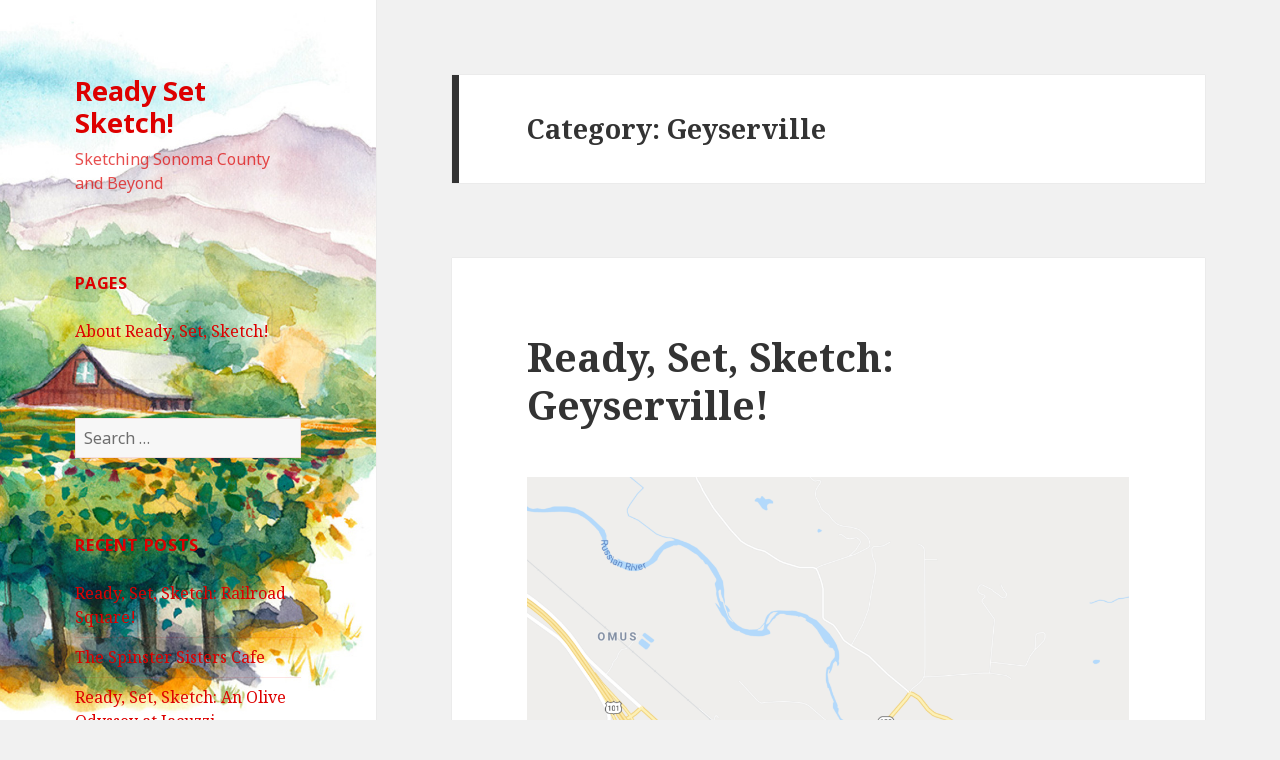

--- FILE ---
content_type: text/html; charset=UTF-8
request_url: https://www.readysetsketch.com/category/geyserville/
body_size: 7109
content:
<!DOCTYPE html>
<html lang="en-US" class="no-js">
<head>
	<meta charset="UTF-8">
	<meta name="viewport" content="width=device-width">
	<link rel="profile" href="https://gmpg.org/xfn/11">
	<link rel="pingback" href="https://www.readysetsketch.com/xmlrpc.php">
	<!--[if lt IE 9]>
	<script src="https://www.readysetsketch.com/wp-content/themes/twentyfifteen/js/html5.js?ver=3.7.0"></script>
	<![endif]-->
	<script>(function(html){html.className = html.className.replace(/\bno-js\b/,'js')})(document.documentElement);</script>
<title>Geyserville &#8211; Ready Set Sketch!</title>
<meta name='robots' content='max-image-preview:large' />
<link rel='dns-prefetch' href='//fonts.googleapis.com' />
<link rel='dns-prefetch' href='//s.w.org' />
<link href='https://fonts.gstatic.com' crossorigin rel='preconnect' />
<link rel="alternate" type="application/rss+xml" title="Ready Set Sketch! &raquo; Feed" href="https://www.readysetsketch.com/feed/" />
<link rel="alternate" type="application/rss+xml" title="Ready Set Sketch! &raquo; Comments Feed" href="https://www.readysetsketch.com/comments/feed/" />
<link rel="alternate" type="application/rss+xml" title="Ready Set Sketch! &raquo; Geyserville Category Feed" href="https://www.readysetsketch.com/category/geyserville/feed/" />
		<script>
			window._wpemojiSettings = {"baseUrl":"https:\/\/s.w.org\/images\/core\/emoji\/13.0.1\/72x72\/","ext":".png","svgUrl":"https:\/\/s.w.org\/images\/core\/emoji\/13.0.1\/svg\/","svgExt":".svg","source":{"concatemoji":"https:\/\/www.readysetsketch.com\/wp-includes\/js\/wp-emoji-release.min.js?ver=5.7.14"}};
			!function(e,a,t){var n,r,o,i=a.createElement("canvas"),p=i.getContext&&i.getContext("2d");function s(e,t){var a=String.fromCharCode;p.clearRect(0,0,i.width,i.height),p.fillText(a.apply(this,e),0,0);e=i.toDataURL();return p.clearRect(0,0,i.width,i.height),p.fillText(a.apply(this,t),0,0),e===i.toDataURL()}function c(e){var t=a.createElement("script");t.src=e,t.defer=t.type="text/javascript",a.getElementsByTagName("head")[0].appendChild(t)}for(o=Array("flag","emoji"),t.supports={everything:!0,everythingExceptFlag:!0},r=0;r<o.length;r++)t.supports[o[r]]=function(e){if(!p||!p.fillText)return!1;switch(p.textBaseline="top",p.font="600 32px Arial",e){case"flag":return s([127987,65039,8205,9895,65039],[127987,65039,8203,9895,65039])?!1:!s([55356,56826,55356,56819],[55356,56826,8203,55356,56819])&&!s([55356,57332,56128,56423,56128,56418,56128,56421,56128,56430,56128,56423,56128,56447],[55356,57332,8203,56128,56423,8203,56128,56418,8203,56128,56421,8203,56128,56430,8203,56128,56423,8203,56128,56447]);case"emoji":return!s([55357,56424,8205,55356,57212],[55357,56424,8203,55356,57212])}return!1}(o[r]),t.supports.everything=t.supports.everything&&t.supports[o[r]],"flag"!==o[r]&&(t.supports.everythingExceptFlag=t.supports.everythingExceptFlag&&t.supports[o[r]]);t.supports.everythingExceptFlag=t.supports.everythingExceptFlag&&!t.supports.flag,t.DOMReady=!1,t.readyCallback=function(){t.DOMReady=!0},t.supports.everything||(n=function(){t.readyCallback()},a.addEventListener?(a.addEventListener("DOMContentLoaded",n,!1),e.addEventListener("load",n,!1)):(e.attachEvent("onload",n),a.attachEvent("onreadystatechange",function(){"complete"===a.readyState&&t.readyCallback()})),(n=t.source||{}).concatemoji?c(n.concatemoji):n.wpemoji&&n.twemoji&&(c(n.twemoji),c(n.wpemoji)))}(window,document,window._wpemojiSettings);
		</script>
		<style>
img.wp-smiley,
img.emoji {
	display: inline !important;
	border: none !important;
	box-shadow: none !important;
	height: 1em !important;
	width: 1em !important;
	margin: 0 .07em !important;
	vertical-align: -0.1em !important;
	background: none !important;
	padding: 0 !important;
}
</style>
	<link rel='stylesheet' id='wp-block-library-css'  href='https://www.readysetsketch.com/wp-includes/css/dist/block-library/style.min.css?ver=5.7.14' media='all' />
<link rel='stylesheet' id='wp-block-library-theme-css'  href='https://www.readysetsketch.com/wp-includes/css/dist/block-library/theme.min.css?ver=5.7.14' media='all' />
<link rel='stylesheet' id='twentyfifteen-fonts-css'  href='https://fonts.googleapis.com/css?family=Noto+Sans%3A400italic%2C700italic%2C400%2C700%7CNoto+Serif%3A400italic%2C700italic%2C400%2C700%7CInconsolata%3A400%2C700&#038;subset=latin%2Clatin-ext&#038;display=fallback' media='all' />
<link rel='stylesheet' id='genericons-css'  href='https://www.readysetsketch.com/wp-content/themes/twentyfifteen/genericons/genericons.css?ver=20201208' media='all' />
<link rel='stylesheet' id='twentyfifteen-style-css'  href='https://www.readysetsketch.com/wp-content/themes/twentyfifteen/style.css?ver=20201208' media='all' />
<style id='twentyfifteen-style-inline-css'>

		/* Custom Sidebar Text Color */
		.site-title a,
		.site-description,
		.secondary-toggle:before {
			color: #dd0000;
		}

		.site-title a:hover,
		.site-title a:focus {
			color: #dd0000; /* Fallback for IE7 and IE8 */
			color: rgba( 221, 0, 0, 0.7);
		}

		.secondary-toggle {
			border-color: #dd0000; /* Fallback for IE7 and IE8 */
			border-color: rgba( 221, 0, 0, 0.1);
		}

		.secondary-toggle:hover,
		.secondary-toggle:focus {
			border-color: #dd0000; /* Fallback for IE7 and IE8 */
			border-color: rgba( 221, 0, 0, 0.3);
		}

		.site-title a {
			outline-color: #dd0000; /* Fallback for IE7 and IE8 */
			outline-color: rgba( 221, 0, 0, 0.3);
		}

		@media screen and (min-width: 59.6875em) {
			.secondary a,
			.dropdown-toggle:after,
			.widget-title,
			.widget blockquote cite,
			.widget blockquote small {
				color: #dd0000;
			}

			.widget button,
			.widget input[type="button"],
			.widget input[type="reset"],
			.widget input[type="submit"],
			.widget_calendar tbody a {
				background-color: #dd0000;
			}

			.textwidget a {
				border-color: #dd0000;
			}

			.secondary a:hover,
			.secondary a:focus,
			.main-navigation .menu-item-description,
			.widget,
			.widget blockquote,
			.widget .wp-caption-text,
			.widget .gallery-caption {
				color: rgba( 221, 0, 0, 0.7);
			}

			.widget button:hover,
			.widget button:focus,
			.widget input[type="button"]:hover,
			.widget input[type="button"]:focus,
			.widget input[type="reset"]:hover,
			.widget input[type="reset"]:focus,
			.widget input[type="submit"]:hover,
			.widget input[type="submit"]:focus,
			.widget_calendar tbody a:hover,
			.widget_calendar tbody a:focus {
				background-color: rgba( 221, 0, 0, 0.7);
			}

			.widget blockquote {
				border-color: rgba( 221, 0, 0, 0.7);
			}

			.main-navigation ul,
			.main-navigation li,
			.secondary-toggle,
			.widget input,
			.widget textarea,
			.widget table,
			.widget th,
			.widget td,
			.widget pre,
			.widget li,
			.widget_categories .children,
			.widget_nav_menu .sub-menu,
			.widget_pages .children,
			.widget abbr[title] {
				border-color: rgba( 221, 0, 0, 0.1);
			}

			.dropdown-toggle:hover,
			.dropdown-toggle:focus,
			.widget hr {
				background-color: rgba( 221, 0, 0, 0.1);
			}

			.widget input:focus,
			.widget textarea:focus {
				border-color: rgba( 221, 0, 0, 0.3);
			}

			.sidebar a:focus,
			.dropdown-toggle:focus {
				outline-color: rgba( 221, 0, 0, 0.3);
			}
		}
	
</style>
<link rel='stylesheet' id='twentyfifteen-block-style-css'  href='https://www.readysetsketch.com/wp-content/themes/twentyfifteen/css/blocks.css?ver=20190102' media='all' />
<!--[if lt IE 9]>
<link rel='stylesheet' id='twentyfifteen-ie-css'  href='https://www.readysetsketch.com/wp-content/themes/twentyfifteen/css/ie.css?ver=20170916' media='all' />
<![endif]-->
<!--[if lt IE 8]>
<link rel='stylesheet' id='twentyfifteen-ie7-css'  href='https://www.readysetsketch.com/wp-content/themes/twentyfifteen/css/ie7.css?ver=20141210' media='all' />
<![endif]-->
<script src='https://www.readysetsketch.com/wp-includes/js/jquery/jquery.min.js?ver=3.5.1' id='jquery-core-js'></script>
<script src='https://www.readysetsketch.com/wp-includes/js/jquery/jquery-migrate.min.js?ver=3.3.2' id='jquery-migrate-js'></script>
<link rel="https://api.w.org/" href="https://www.readysetsketch.com/wp-json/" /><link rel="alternate" type="application/json" href="https://www.readysetsketch.com/wp-json/wp/v2/categories/4" /><link rel="EditURI" type="application/rsd+xml" title="RSD" href="https://www.readysetsketch.com/xmlrpc.php?rsd" />
<link rel="wlwmanifest" type="application/wlwmanifest+xml" href="https://www.readysetsketch.com/wp-includes/wlwmanifest.xml" /> 
<meta name="generator" content="WordPress 5.7.14" />
		<style type="text/css" id="twentyfifteen-header-css">
				.site-header {

			/*
			 * No shorthand so the Customizer can override individual properties.
			 * @see https://core.trac.wordpress.org/ticket/31460
			 */
			background-image: url(https://www.readysetsketch.com/wp-content/uploads/2014/10/cropped-Quivera-view-of-Mnt.-St.-Helena_s.jpg);
			background-repeat: no-repeat;
			background-position: 50% 50%;
			-webkit-background-size: cover;
			-moz-background-size:    cover;
			-o-background-size:      cover;
			background-size:         cover;
		}

		@media screen and (min-width: 59.6875em) {
			body:before {

				/*
				 * No shorthand so the Customizer can override individual properties.
				 * @see https://core.trac.wordpress.org/ticket/31460
				 */
				background-image: url(https://www.readysetsketch.com/wp-content/uploads/2014/10/cropped-Quivera-view-of-Mnt.-St.-Helena_s.jpg);
				background-repeat: no-repeat;
				background-position: 100% 50%;
				-webkit-background-size: cover;
				-moz-background-size:    cover;
				-o-background-size:      cover;
				background-size:         cover;
				border-right: 0;
			}

			.site-header {
				background: transparent;
			}
		}
				</style>
		</head>

<body class="archive category category-geyserville category-4 wp-embed-responsive">
<div id="page" class="hfeed site">
	<a class="skip-link screen-reader-text" href="#content">Skip to content</a>

	<div id="sidebar" class="sidebar">
		<header id="masthead" class="site-header" role="banner">
			<div class="site-branding">
										<p class="site-title"><a href="https://www.readysetsketch.com/" rel="home">Ready Set Sketch!</a></p>
												<p class="site-description">Sketching Sonoma County and Beyond</p>
										<button class="secondary-toggle">Menu and widgets</button>
			</div><!-- .site-branding -->
		</header><!-- .site-header -->

			<div id="secondary" class="secondary">

		
		
					<div id="widget-area" class="widget-area" role="complementary">
				<aside id="pages-3" class="widget widget_pages"><h2 class="widget-title">Pages</h2><nav role="navigation" aria-label="Pages">
			<ul>
				<li class="page_item page-item-212"><a href="https://www.readysetsketch.com/sample-page-2/">About Ready, Set, Sketch!</a></li>
			</ul>

			</nav></aside><aside id="search-2" class="widget widget_search"><form role="search" method="get" class="search-form" action="https://www.readysetsketch.com/">
				<label>
					<span class="screen-reader-text">Search for:</span>
					<input type="search" class="search-field" placeholder="Search &hellip;" value="" name="s" />
				</label>
				<input type="submit" class="search-submit screen-reader-text" value="Search" />
			</form></aside>
		<aside id="recent-posts-2" class="widget widget_recent_entries">
		<h2 class="widget-title">Recent Posts</h2><nav role="navigation" aria-label="Recent Posts">
		<ul>
											<li>
					<a href="https://www.readysetsketch.com/2021/05/05/ready-set-sketch-railroad-square/">Ready, Set, Sketch: Railroad Square!</a>
									</li>
											<li>
					<a href="https://www.readysetsketch.com/2020/10/22/the-spinster-sisters-cafe/">The Spinster Sisters Cafe</a>
									</li>
											<li>
					<a href="https://www.readysetsketch.com/2020/02/04/ready-set-sketch-an-olive-odyssey-at-jacuzzi-vineyards-2/">Ready, Set, Sketch: An Olive Odyssey at Jacuzzi Vineyards!</a>
									</li>
											<li>
					<a href="https://www.readysetsketch.com/2020/01/09/ready-set-sketch-railroad-square-in-santa-rosa/">Ready Set, Sketch: Railroad Square in Santa Rosa!</a>
									</li>
											<li>
					<a href="https://www.readysetsketch.com/2019/12/10/new-beginning-watercolor-class/">New Beginning Watercolor Class!</a>
									</li>
					</ul>

		</nav></aside><aside id="archives-2" class="widget widget_archive"><h2 class="widget-title">Archives</h2><nav role="navigation" aria-label="Archives">
			<ul>
					<li><a href='https://www.readysetsketch.com/2021/05/'>May 2021</a></li>
	<li><a href='https://www.readysetsketch.com/2020/10/'>October 2020</a></li>
	<li><a href='https://www.readysetsketch.com/2020/02/'>February 2020</a></li>
	<li><a href='https://www.readysetsketch.com/2020/01/'>January 2020</a></li>
	<li><a href='https://www.readysetsketch.com/2019/12/'>December 2019</a></li>
	<li><a href='https://www.readysetsketch.com/2019/11/'>November 2019</a></li>
	<li><a href='https://www.readysetsketch.com/2019/10/'>October 2019</a></li>
	<li><a href='https://www.readysetsketch.com/2019/09/'>September 2019</a></li>
	<li><a href='https://www.readysetsketch.com/2019/08/'>August 2019</a></li>
	<li><a href='https://www.readysetsketch.com/2019/07/'>July 2019</a></li>
	<li><a href='https://www.readysetsketch.com/2019/05/'>May 2019</a></li>
	<li><a href='https://www.readysetsketch.com/2019/04/'>April 2019</a></li>
	<li><a href='https://www.readysetsketch.com/2019/03/'>March 2019</a></li>
	<li><a href='https://www.readysetsketch.com/2019/01/'>January 2019</a></li>
	<li><a href='https://www.readysetsketch.com/2018/12/'>December 2018</a></li>
	<li><a href='https://www.readysetsketch.com/2018/11/'>November 2018</a></li>
	<li><a href='https://www.readysetsketch.com/2018/10/'>October 2018</a></li>
	<li><a href='https://www.readysetsketch.com/2018/09/'>September 2018</a></li>
	<li><a href='https://www.readysetsketch.com/2018/08/'>August 2018</a></li>
	<li><a href='https://www.readysetsketch.com/2018/07/'>July 2018</a></li>
	<li><a href='https://www.readysetsketch.com/2018/06/'>June 2018</a></li>
	<li><a href='https://www.readysetsketch.com/2018/05/'>May 2018</a></li>
	<li><a href='https://www.readysetsketch.com/2018/04/'>April 2018</a></li>
	<li><a href='https://www.readysetsketch.com/2018/03/'>March 2018</a></li>
	<li><a href='https://www.readysetsketch.com/2018/02/'>February 2018</a></li>
	<li><a href='https://www.readysetsketch.com/2018/01/'>January 2018</a></li>
	<li><a href='https://www.readysetsketch.com/2017/12/'>December 2017</a></li>
	<li><a href='https://www.readysetsketch.com/2017/10/'>October 2017</a></li>
	<li><a href='https://www.readysetsketch.com/2017/08/'>August 2017</a></li>
	<li><a href='https://www.readysetsketch.com/2017/07/'>July 2017</a></li>
	<li><a href='https://www.readysetsketch.com/2017/06/'>June 2017</a></li>
	<li><a href='https://www.readysetsketch.com/2017/05/'>May 2017</a></li>
	<li><a href='https://www.readysetsketch.com/2017/04/'>April 2017</a></li>
	<li><a href='https://www.readysetsketch.com/2017/03/'>March 2017</a></li>
	<li><a href='https://www.readysetsketch.com/2017/02/'>February 2017</a></li>
	<li><a href='https://www.readysetsketch.com/2017/01/'>January 2017</a></li>
	<li><a href='https://www.readysetsketch.com/2016/11/'>November 2016</a></li>
	<li><a href='https://www.readysetsketch.com/2016/10/'>October 2016</a></li>
	<li><a href='https://www.readysetsketch.com/2016/08/'>August 2016</a></li>
	<li><a href='https://www.readysetsketch.com/2016/07/'>July 2016</a></li>
	<li><a href='https://www.readysetsketch.com/2016/06/'>June 2016</a></li>
	<li><a href='https://www.readysetsketch.com/2016/05/'>May 2016</a></li>
	<li><a href='https://www.readysetsketch.com/2016/04/'>April 2016</a></li>
	<li><a href='https://www.readysetsketch.com/2016/03/'>March 2016</a></li>
	<li><a href='https://www.readysetsketch.com/2016/02/'>February 2016</a></li>
	<li><a href='https://www.readysetsketch.com/2016/01/'>January 2016</a></li>
	<li><a href='https://www.readysetsketch.com/2015/11/'>November 2015</a></li>
	<li><a href='https://www.readysetsketch.com/2015/10/'>October 2015</a></li>
	<li><a href='https://www.readysetsketch.com/2015/09/'>September 2015</a></li>
	<li><a href='https://www.readysetsketch.com/2015/07/'>July 2015</a></li>
	<li><a href='https://www.readysetsketch.com/2015/06/'>June 2015</a></li>
	<li><a href='https://www.readysetsketch.com/2015/04/'>April 2015</a></li>
	<li><a href='https://www.readysetsketch.com/2015/03/'>March 2015</a></li>
	<li><a href='https://www.readysetsketch.com/2015/02/'>February 2015</a></li>
	<li><a href='https://www.readysetsketch.com/2015/01/'>January 2015</a></li>
	<li><a href='https://www.readysetsketch.com/2014/12/'>December 2014</a></li>
	<li><a href='https://www.readysetsketch.com/2014/11/'>November 2014</a></li>
	<li><a href='https://www.readysetsketch.com/2014/10/'>October 2014</a></li>
	<li><a href='https://www.readysetsketch.com/2014/09/'>September 2014</a></li>
	<li><a href='https://www.readysetsketch.com/2014/08/'>August 2014</a></li>
	<li><a href='https://www.readysetsketch.com/2014/07/'>July 2014</a></li>
	<li><a href='https://www.readysetsketch.com/2014/06/'>June 2014</a></li>
	<li><a href='https://www.readysetsketch.com/2014/05/'>May 2014</a></li>
	<li><a href='https://www.readysetsketch.com/2014/03/'>March 2014</a></li>
	<li><a href='https://www.readysetsketch.com/2014/02/'>February 2014</a></li>
	<li><a href='https://www.readysetsketch.com/2014/01/'>January 2014</a></li>
	<li><a href='https://www.readysetsketch.com/2013/12/'>December 2013</a></li>
	<li><a href='https://www.readysetsketch.com/2013/11/'>November 2013</a></li>
	<li><a href='https://www.readysetsketch.com/2013/10/'>October 2013</a></li>
	<li><a href='https://www.readysetsketch.com/2013/09/'>September 2013</a></li>
	<li><a href='https://www.readysetsketch.com/2013/08/'>August 2013</a></li>
	<li><a href='https://www.readysetsketch.com/2013/07/'>July 2013</a></li>
	<li><a href='https://www.readysetsketch.com/2013/04/'>April 2013</a></li>
			</ul>

			</nav></aside><aside id="categories-2" class="widget widget_categories"><h2 class="widget-title">Categories</h2><nav role="navigation" aria-label="Categories">
			<ul>
					<li class="cat-item cat-item-2"><a href="https://www.readysetsketch.com/category/bodega/">Bodega</a>
</li>
	<li class="cat-item cat-item-3"><a href="https://www.readysetsketch.com/category/cloverdale/">Cloverdale</a>
</li>
	<li class="cat-item cat-item-15"><a href="https://www.readysetsketch.com/category/cotati/">Cotati</a>
</li>
	<li class="cat-item cat-item-16"><a href="https://www.readysetsketch.com/category/duncans-mills/">Duncans Mills</a>
</li>
	<li class="cat-item cat-item-4 current-cat"><a aria-current="page" href="https://www.readysetsketch.com/category/geyserville/">Geyserville</a>
</li>
	<li class="cat-item cat-item-5"><a href="https://www.readysetsketch.com/category/glen-ellen/">Glen Ellen</a>
</li>
	<li class="cat-item cat-item-6"><a href="https://www.readysetsketch.com/category/graton/">Graton</a>
</li>
	<li class="cat-item cat-item-7"><a href="https://www.readysetsketch.com/category/healdsburg/">Healdsburg</a>
</li>
	<li class="cat-item cat-item-18"><a href="https://www.readysetsketch.com/category/jenner/">Jenner</a>
</li>
	<li class="cat-item cat-item-17"><a href="https://www.readysetsketch.com/category/jimtown/">Jimtown</a>
</li>
	<li class="cat-item cat-item-8"><a href="https://www.readysetsketch.com/category/news/">News</a>
</li>
	<li class="cat-item cat-item-9"><a href="https://www.readysetsketch.com/category/occidental/">Occidental</a>
</li>
	<li class="cat-item cat-item-10"><a href="https://www.readysetsketch.com/category/petaluma/">Petaluma</a>
</li>
	<li class="cat-item cat-item-19"><a href="https://www.readysetsketch.com/category/rohnert-park/">Rohnert Park</a>
</li>
	<li class="cat-item cat-item-11"><a href="https://www.readysetsketch.com/category/santa-rosa/">Santa Rosa</a>
</li>
	<li class="cat-item cat-item-12"><a href="https://www.readysetsketch.com/category/sebastopol/">Sebastopol</a>
</li>
	<li class="cat-item cat-item-13"><a href="https://www.readysetsketch.com/category/sonoma/">Sonoma</a>
</li>
	<li class="cat-item cat-item-1"><a href="https://www.readysetsketch.com/category/uncategorized/">Uncategorized</a>
</li>
	<li class="cat-item cat-item-14"><a href="https://www.readysetsketch.com/category/windsor/">Windsor</a>
</li>
			</ul>

			</nav></aside><aside id="meta-2" class="widget widget_meta"><h2 class="widget-title">Meta</h2><nav role="navigation" aria-label="Meta">
		<ul>
						<li><a href="https://www.readysetsketch.com/wp-login.php">Log in</a></li>
			<li><a href="https://www.readysetsketch.com/feed/">Entries feed</a></li>
			<li><a href="https://www.readysetsketch.com/comments/feed/">Comments feed</a></li>

			<li><a href="https://wordpress.org/">WordPress.org</a></li>
		</ul>

		</nav></aside>			</div><!-- .widget-area -->
		
	</div><!-- .secondary -->

	</div><!-- .sidebar -->

	<div id="content" class="site-content">

	<section id="primary" class="content-area">
		<main id="main" class="site-main" role="main">

		
			<header class="page-header">
				<h1 class="page-title">Category: <span>Geyserville</span></h1>			</header><!-- .page-header -->

			
<article id="post-524" class="post-524 post type-post status-publish format-standard hentry category-geyserville">
	
	<header class="entry-header">
		<h2 class="entry-title"><a href="https://www.readysetsketch.com/2019/08/05/ready-set-sketch-geyserville-2/" rel="bookmark">Ready, Set, Sketch: Geyserville!</a></h2>	</header><!-- .entry-header -->

	<div class="entry-content">
		
<figure class="wp-block-image"><img loading="lazy" width="1024" height="979" src="https://www.readysetsketch.com/wp-content/uploads/2019/08/Screen-Shot-2019-08-05-at-2.32.02-PM-1024x979.png" alt="" class="wp-image-525" srcset="https://www.readysetsketch.com/wp-content/uploads/2019/08/Screen-Shot-2019-08-05-at-2.32.02-PM-1024x979.png 1024w, https://www.readysetsketch.com/wp-content/uploads/2019/08/Screen-Shot-2019-08-05-at-2.32.02-PM-300x287.png 300w, https://www.readysetsketch.com/wp-content/uploads/2019/08/Screen-Shot-2019-08-05-at-2.32.02-PM-768x734.png 768w, https://www.readysetsketch.com/wp-content/uploads/2019/08/Screen-Shot-2019-08-05-at-2.32.02-PM.png 1496w" sizes="(max-width: 1024px) 100vw, 1024px" /></figure>



<p>The next “Ready, Set, Sketch” group outing is Saturday August 10. Geyserville has lots of small town charm and plenty to draw!  We’ll meet in front of Geyserville Coffee Company, 21001 Geyserville Ave, Geyserville</p>



<p>Please join us! No experience is necessary. All you need is something to draw on and something to draw with.</p>



<p>TIME: 10am-1pm</p>



<p>DATE: Saturday August 10</p>



<p>WHERE: In front of Geyserville Coffee Company, Geyserville, CA</p>



<p>Hope to see you there!</p>
	</div><!-- .entry-content -->

	
	<footer class="entry-footer">
		<span class="posted-on"><span class="screen-reader-text">Posted on </span><a href="https://www.readysetsketch.com/2019/08/05/ready-set-sketch-geyserville-2/" rel="bookmark"><time class="entry-date published updated" datetime="2019-08-05T22:05:51+00:00">August 5, 2019</time></a></span><span class="byline"><span class="author vcard"><span class="screen-reader-text">Author </span><a class="url fn n" href="https://www.readysetsketch.com/author/artst8/">artst8</a></span></span><span class="cat-links"><span class="screen-reader-text">Categories </span><a href="https://www.readysetsketch.com/category/geyserville/" rel="category tag">Geyserville</a></span>			</footer><!-- .entry-footer -->

</article><!-- #post-524 -->

<article id="post-301" class="post-301 post type-post status-publish format-standard hentry category-geyserville">
	
	<header class="entry-header">
		<h2 class="entry-title"><a href="https://www.readysetsketch.com/2015/10/05/ready-set-sketch-preston-winery/" rel="bookmark">Ready, Set Sketch: Preston Winery!</a></h2>	</header><!-- .entry-header -->

	<div class="entry-content">
		<p>Ready, Set, Sketch! is fast approaching (this Saturday Oct. 10) and this time we&#8217;ll be meeting a Preston Winery in the Dry Creek Valley. This beautiful winery and farm had tons of stuff to draw. We&#8217;ll be meeting later than usual, 11am &#8211; 2pm. Since that&#8217;s the time they open. A short drive along a dirt road will get you to paradise! Here&#8217;s the wineries info: <a class="" href="https://www.facebook.com/PrestonFarmery">https://www.facebook.com/PrestonFarmery</a></p>
<div class=""></div>
<div class="">
<h1 class="cards-text-truncate-and-wrap cards-entity-title cards-strong"><span class="">Preston Farm and Winery</span></h1>
<div class="cards-strong cards-entity-address">
<div class="cards-text-truncate-and-wrap"><span class="">9282 W Dry Creek Rd</span></div>
<div class="cards-text-truncate-and-wrap"><span class="">Healdsburg, CA 95448</span></div>
<div class="cards-text-truncate-and-wrap"><a href="http://www.readysetsketch.com/wp-content/uploads/2015/10/Screen-Shot-2015-10-04-at-8.50.44-PM.png"><img loading="lazy" class="alignnone  wp-image-302" src="http://www.readysetsketch.com/wp-content/uploads/2015/10/Screen-Shot-2015-10-04-at-8.50.44-PM-300x211.png" alt="Screen Shot 2015-10-04 at 8.50.44 PM" width="619" height="336" /></a></div>
</div>
</div>
	</div><!-- .entry-content -->

	
	<footer class="entry-footer">
		<span class="posted-on"><span class="screen-reader-text">Posted on </span><a href="https://www.readysetsketch.com/2015/10/05/ready-set-sketch-preston-winery/" rel="bookmark"><time class="entry-date published" datetime="2015-10-05T03:52:04+00:00">October 5, 2015</time><time class="updated" datetime="2016-04-28T23:45:10+00:00">April 28, 2016</time></a></span><span class="byline"><span class="author vcard"><span class="screen-reader-text">Author </span><a class="url fn n" href="https://www.readysetsketch.com/author/artst8/">artst8</a></span></span><span class="cat-links"><span class="screen-reader-text">Categories </span><a href="https://www.readysetsketch.com/category/geyserville/" rel="category tag">Geyserville</a></span>			</footer><!-- .entry-footer -->

</article><!-- #post-301 -->

<article id="post-272" class="post-272 post type-post status-publish format-standard hentry category-geyserville">
	
	<header class="entry-header">
		<h2 class="entry-title"><a href="https://www.readysetsketch.com/2015/06/14/downtown-geyserville/" rel="bookmark">Downtown Geyserville</a></h2>	</header><!-- .entry-header -->

	<div class="entry-content">
		<p><a href="http://www.readysetsketch.com/wp-content/uploads/2015/06/Geyserville_s.jpg"><img loading="lazy" class="alignnone size-full wp-image-275" src="http://www.readysetsketch.com/wp-content/uploads/2015/06/Geyserville_s.jpg" alt="Geyserville_s" width="1000" height="316" srcset="https://www.readysetsketch.com/wp-content/uploads/2015/06/Geyserville_s.jpg 1000w, https://www.readysetsketch.com/wp-content/uploads/2015/06/Geyserville_s-300x95.jpg 300w" sizes="(max-width: 1000px) 100vw, 1000px" /></a>Geyserville is an unincorporated community just north of Healdsburg, CA. Its main drag, Geyserville Ave, is lined with shops, restaurants, and wine tasting rooms, making it an ideal place for sketch artists and wine tasters alike. After meeting for coffee at Geyserville Mud, followed by a couple of hours sketching, our group dropped into Diavola Restaurant. Here we enjoyed Neapolitan style pizza, a variety of seasonal salads, and cold drinks to round out a great day of sketching on a hot spring afternoon.</p>
	</div><!-- .entry-content -->

	
	<footer class="entry-footer">
		<span class="posted-on"><span class="screen-reader-text">Posted on </span><a href="https://www.readysetsketch.com/2015/06/14/downtown-geyserville/" rel="bookmark"><time class="entry-date published updated" datetime="2015-06-14T13:29:47+00:00">June 14, 2015</time></a></span><span class="byline"><span class="author vcard"><span class="screen-reader-text">Author </span><a class="url fn n" href="https://www.readysetsketch.com/author/admin/">admin</a></span></span><span class="cat-links"><span class="screen-reader-text">Categories </span><a href="https://www.readysetsketch.com/category/geyserville/" rel="category tag">Geyserville</a></span>			</footer><!-- .entry-footer -->

</article><!-- #post-272 -->

<article id="post-269" class="post-269 post type-post status-publish format-standard hentry category-geyserville">
	
	<header class="entry-header">
		<h2 class="entry-title"><a href="https://www.readysetsketch.com/2015/06/05/ready-set-sketch-geyserville/" rel="bookmark">Ready, Set, Sketch: Geyserville!</a></h2>	</header><!-- .entry-header -->

	<div class="entry-content">
		<p>The next &#8220;Ready, Set, Sketch&#8221; group outing is Saturday June 13. Geyserville has lots of small town charm and plenty to draw!</p>
<p>We&#8217;ll meet in front of Geyserville Mud (coffee house).</p>
<p>Please join us! No experience is necessary. All you need is something to draw on and something to draw with. The event is free.</p>
<p>TIME: 10am</p>
<p>DATE: Saturday June 13</p>
<p>WHERE: Geyserville Mud, Geyserville, CA</p>
<p>Hope to see you there!</p>
<p><img loading="lazy" class="alignnone size-full wp-image-270" src="http://www.readysetsketch.com/wp-content/uploads/2015/06/Screen-Shot-2015-06-05-at-3.47.25-PM.png" alt="Screen Shot 2015-06-05 at 3.47.25 PM" width="946" height="598" srcset="https://www.readysetsketch.com/wp-content/uploads/2015/06/Screen-Shot-2015-06-05-at-3.47.25-PM.png 946w, https://www.readysetsketch.com/wp-content/uploads/2015/06/Screen-Shot-2015-06-05-at-3.47.25-PM-300x190.png 300w" sizes="(max-width: 946px) 100vw, 946px" /></p>
	</div><!-- .entry-content -->

	
	<footer class="entry-footer">
		<span class="posted-on"><span class="screen-reader-text">Posted on </span><a href="https://www.readysetsketch.com/2015/06/05/ready-set-sketch-geyserville/" rel="bookmark"><time class="entry-date published updated" datetime="2015-06-05T15:49:41+00:00">June 5, 2015</time></a></span><span class="byline"><span class="author vcard"><span class="screen-reader-text">Author </span><a class="url fn n" href="https://www.readysetsketch.com/author/admin/">admin</a></span></span><span class="cat-links"><span class="screen-reader-text">Categories </span><a href="https://www.readysetsketch.com/category/geyserville/" rel="category tag">Geyserville</a></span>			</footer><!-- .entry-footer -->

</article><!-- #post-269 -->

<article id="post-260" class="post-260 post type-post status-publish format-standard hentry category-geyserville">
	
	<header class="entry-header">
		<h2 class="entry-title"><a href="https://www.readysetsketch.com/2015/04/08/ready-set-sketch-coppola-winery-in-geyserville/" rel="bookmark">Ready, Set, Sketch: Coppola Winery in Geyserville!</a></h2>	</header><!-- .entry-header -->

	<div class="entry-content">
		<p><a href="http://www.readysetsketch.com/wp-content/uploads/2015/04/Screen-Shot-2015-04-08-at-3.23.56-AM.png"><img loading="lazy" class="alignnone  wp-image-261" src="http://www.readysetsketch.com/wp-content/uploads/2015/04/Screen-Shot-2015-04-08-at-3.23.56-AM.png" alt="Screen Shot 2015-04-08 at 3.23.56 AM" width="457" height="497" /></a></p>
<p>Come join us Saturday April 11 at Coppola Winery in Geyserville for the next “Ready, Set, Sketch!” group outing!</p>
<p>We’ll meet at 10am at the bottom of the steps leading up to the Chateau.</p>
<p>All you need is something to draw on and something to draw with. There is no charge to get into the Coppola estate.</p>
<p>Hope to see you there!</p>
	</div><!-- .entry-content -->

	
	<footer class="entry-footer">
		<span class="posted-on"><span class="screen-reader-text">Posted on </span><a href="https://www.readysetsketch.com/2015/04/08/ready-set-sketch-coppola-winery-in-geyserville/" rel="bookmark"><time class="entry-date published updated" datetime="2015-04-08T03:28:32+00:00">April 8, 2015</time></a></span><span class="byline"><span class="author vcard"><span class="screen-reader-text">Author </span><a class="url fn n" href="https://www.readysetsketch.com/author/admin/">admin</a></span></span><span class="cat-links"><span class="screen-reader-text">Categories </span><a href="https://www.readysetsketch.com/category/geyserville/" rel="category tag">Geyserville</a></span>			</footer><!-- .entry-footer -->

</article><!-- #post-260 -->

		</main><!-- .site-main -->
	</section><!-- .content-area -->


	</div><!-- .site-content -->

	<footer id="colophon" class="site-footer" role="contentinfo">
		<div class="site-info">
									<a href="https://wordpress.org/" class="imprint">
				Proudly powered by WordPress			</a>
		</div><!-- .site-info -->
	</footer><!-- .site-footer -->

</div><!-- .site -->

<script src='https://www.readysetsketch.com/wp-content/themes/twentyfifteen/js/skip-link-focus-fix.js?ver=20141028' id='twentyfifteen-skip-link-focus-fix-js'></script>
<script id='twentyfifteen-script-js-extra'>
var screenReaderText = {"expand":"<span class=\"screen-reader-text\">expand child menu<\/span>","collapse":"<span class=\"screen-reader-text\">collapse child menu<\/span>"};
</script>
<script src='https://www.readysetsketch.com/wp-content/themes/twentyfifteen/js/functions.js?ver=20171218' id='twentyfifteen-script-js'></script>
<script src='https://www.readysetsketch.com/wp-includes/js/wp-embed.min.js?ver=5.7.14' id='wp-embed-js'></script>

</body>
</html>
